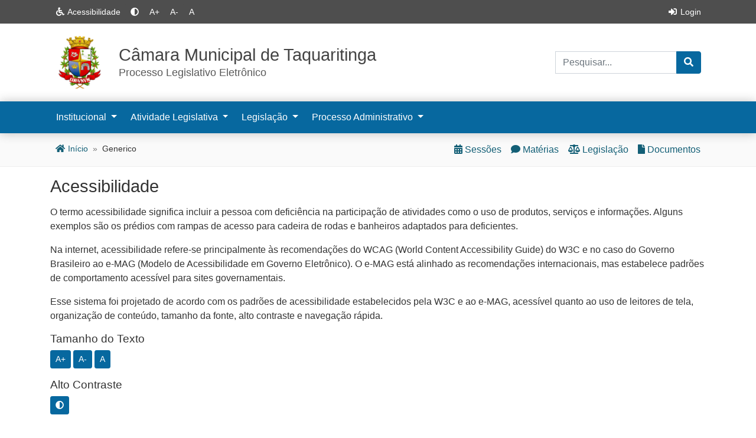

--- FILE ---
content_type: text/html; charset=utf-8
request_url: https://legislacao.camarataquaritinga.sp.gov.br/generico/acessibilidade
body_size: 6798
content:
<!DOCTYPE html>
         <html class="h-100" lang="pt-br">
         
   
   
 <head>
   <meta charset="utf-8">
   <meta name="HandheldFriendly" content="True">
   <meta name="MobileOptimized" content="320">
   <meta name="author" content="OpenLegis">
   <meta name="viewport" content="width=device-width, initial-scale=1, maximum-scale=1.6, minimum-scale=0.4">
   <link rel="shortcut icon" type="image/x-icon" href="https://legislacao.camarataquaritinga.sp.gov.br/imagens/favicon.ico">
   <link rel="manifest" href="https://legislacao.camarataquaritinga.sp.gov.br/manifest.json">
   <link rel="stylesheet" href="https://legislacao.camarataquaritinga.sp.gov.br/css/bootstrap.min.css">
<link rel="stylesheet" href="https://legislacao.camarataquaritinga.sp.gov.br/css/bootstrap-select.min.css">
<link rel="stylesheet" href="https://legislacao.camarataquaritinga.sp.gov.br/css/gijgo.min.css" />
<link rel="stylesheet" href="https://legislacao.camarataquaritinga.sp.gov.br/css/all.min.css" />
<link rel="stylesheet" href="https://legislacao.camarataquaritinga.sp.gov.br/css/jquery.fancybox.min.css" />
<link rel="stylesheet" href="https://legislacao.camarataquaritinga.sp.gov.br/css/datatables.min.css"/>
<link rel="stylesheet" href="https://legislacao.camarataquaritinga.sp.gov.br/css/tema_openlegis.css" />
<link rel="stylesheet" href="https://legislacao.camarataquaritinga.sp.gov.br/css/estilos.css" />

   <script src="https://legislacao.camarataquaritinga.sp.gov.br/js/jquery-3.6.0.min.js"></script>
<script src="https://legislacao.camarataquaritinga.sp.gov.br/js/datatables.min.js"></script>
<script src="https://legislacao.camarataquaritinga.sp.gov.br/js/bootstrap.bundle.min.js"></script>
<script src="https://legislacao.camarataquaritinga.sp.gov.br/js/jquery.mask.min.js"></script>
<script src="https://legislacao.camarataquaritinga.sp.gov.br/js/bootstrap-select.min.js"></script>
<script src="https://legislacao.camarataquaritinga.sp.gov.br/js/defaults-pt_BR.min.js"></script>
<script src="https://legislacao.camarataquaritinga.sp.gov.br/js/bootstrap-show-modal.js"></script>
<script src="https://legislacao.camarataquaritinga.sp.gov.br/js/geral.js"></script>
<script src="https://legislacao.camarataquaritinga.sp.gov.br/js/acessibilidade.js"></script>
<script src="https://legislacao.camarataquaritinga.sp.gov.br/js/gijgo.min.js"></script>
<script src="https://legislacao.camarataquaritinga.sp.gov.br/js/messages.pt-br.js"></script>
<script src="https://legislacao.camarataquaritinga.sp.gov.br/js/sb-pwa.js"></script>

  <script src="https://legislacao.camarataquaritinga.sp.gov.br/js/bootstrap-show-password.min.js"></script>
  <script src="https://legislacao.camarataquaritinga.sp.gov.br/js/jquery.fancybox.min.js"></script>
  <script src="https://legislacao.camarataquaritinga.sp.gov.br/js/iframeResizer.contentWindow.min.js"></script>
  <script src="https://legislacao.camarataquaritinga.sp.gov.br/js/scrolltopcontrol.js"></script>

 

   <title>
      Câmara Municipal de Taquaritinga
   </title>
 </head>
    <body class="d-flex flex-column h-100">
 
  
           
<nav class="navbar navbar-expand navbar-dark bg-dark topbar fixed-top d-print-none">
  <div class="container">
     <div class="collapse navbar-collapse" id="navbarTop">
        <ul class="navbar-nav" id="portal-siteactions">
            <li class="nav-item d-none d-md-inline">
                <a href="https://legislacao.camarataquaritinga.sp.gov.br/generico/acessibilidade" class="nav-link"><i class="fa fa-fw fa-wheelchair"></i><span class="d-none d-lg-inline"> Acessibilidade</span></a>
            </li>
            <li class="nav-item align-self-center">
                <button type="button" id="onoff" value="On" class="btn btn-sm btn-dark" onclick="onoff();" data-toggle="tooltip" data-placement="bottom" title="Ligar / Desligar Contraste"><i class="fa fa-adjust"></i><span>Contraste</span></button> 
            </li>
            <li class="nav-item align-self-center">
                <button type="button" class="btn btn-sm btn-dark" onclick="javascript:setBaseFontSize('largeText',1);" data-toggle="tooltip" data-placement="bottom" title="Aumentar Fonte">A+</button> 
            </li>
            <li class="nav-item align-self-center">
                <button type="button" class="btn btn-sm btn-dark" onclick="javascript:setBaseFontSize('smallText',1);" data-toggle="tooltip" data-placement="bottom" title="Diminuir Fonte">A-</button> 
            </li>
            <li class="nav-item align-self-center">
               <button type="button" class="btn btn-sm btn-dark" onclick="javascript:setBaseFontSize('',1);" data-toggle="tooltip" data-placement="bottom" title="Fonte Normal">A</button> 
            </li>
       </ul>
                    <ul class="navbar-nav ml-auto">
                                  <li><a href="#loginModal" data-toggle = "modal" data-target= "#loginModal" class="nav-link"><i class="fa fa-fw fa-sign-in-alt"></i> Login</a></li>
               </div>  
</nav>

<header>

  
  
          
  
 <div class="container d-md-block d-print-inline">

   <div class="row">

    <div class="col-12 col-lg-8 col-xl-9">

     <a href="https://legislacao.camarataquaritinga.sp.gov.br" title="Página Inicial" id="logo" class="d-flex mt-3 mb-3">
              <img src="sapl_documentos/props_sagl/logo_casa.gif" class="image-responsive align-self-center mr-3" alt="Brasão" />
              <div id="titleHeader" class="align-self-center">
           <div id="siteTitle">Câmara Municipal de Taquaritinga
                   </div>
           <div id="siteDescription">Processo Legislativo Eletrônico</div>
        </div>
     </a>
    </div>

<div class="col d-none d-lg-block col-lg-4 col-xl-3 align-self-center text-right"> 
  <div class="mr-2">
       <form class="px-0 py-2" action='https://legislacao.camarataquaritinga.sp.gov.br/generico/palavra_chave_buscar_proc' name='search_header' id='search_header' method="POST">
           <div class="input-group">
              <label class="d-none" for="txt_pesquisa">Palavra-chave</label>
              <input type="text" id="txt_pesquisa" name="txt_palavra_chave" class="form-control" placeholder="Pesquisar..." required>
              <div class="input-group-append">
                  <button type="submit" class="btn btn-primary"><i class="fa fa-search"></i><span class="d-none">Pesquisar</span></button>
              </div>
          </div>
       </form>
  </div>  
</div>
 </div>
 </div>
</header>

        <nav class="navbar navbar-expand-lg navbar-dark bg-primary second-nav">
        <div class="container">
        <button class="navbar-toggler" type="button" data-toggle="collapse" data-target="#navbarNavDropdown" aria-controls="navbarNavDropdown" aria-expanded="false" aria-label="Toggle navigation">
            <span class="navbar-toggler-icon"></span>
        </button>
        <div class="collapse navbar-collapse" id="navbarNavDropdown">
          <ul class="navbar-nav">
            <li class="nav-item dropdown">
                <a id="dropdownMenu1" class="nav-link dropdown-toggle" href="" data-toggle="dropdown" aria-haspopup="true" aria-expanded="false">
                 Institucional
                </a>
                <ul class="dropdown-menu" aria-labelledby="dropdownMenu1">
                    <li><a class="dropdown-item" href="https://legislacao.camarataquaritinga.sp.gov.br/consultas/parlamentar">Vereadores</a></li>
                    <li><a class="dropdown-item" href="https://legislacao.camarataquaritinga.sp.gov.br/consultas/mesa_diretora">Mesa Diretora</a></li>
                    <li><a class="dropdown-item" href="https://legislacao.camarataquaritinga.sp.gov.br/consultas/comissao">Comissões</a></li>
                                     <li><a class="dropdown-item" href="https://legislacao.camarataquaritinga.sp.gov.br/consultas/bancada">Bancadas</a></li>
                    <li><a class="dropdown-item" href="https://legislacao.camarataquaritinga.sp.gov.br/consultas/bancada/frente_index_html">Frentes Parlamentares</a></li>
                                     <li><a class="dropdown-item" href="https://legislacao.camarataquaritinga.sp.gov.br/consultas/legislaturas">Legislaturas</a></li>
                    <li><a class="dropdown-item" href="https://legislacao.camarataquaritinga.sp.gov.br/consultas/presidentes">Presidentes</a></li>                  
                </ul>
            </li>
            <li class="nav-item dropdown">
                <a class="nav-link dropdown-toggle" href="" id="navbarDropdownMenuLink" data-toggle="dropdown" aria-haspopup="true" aria-expanded="false">
                 Atividade Legislativa
                </a>
                <ul class="dropdown-menu" aria-labelledby="navbarDropdownMenuLink">
                    <li><a class="dropdown-item" href="https://legislacao.camarataquaritinga.sp.gov.br/consultas/materia">Pesquisa de Matérias</a></li>
                    
                    
                    <li class="dropdown-submenu">
                        <a class="dropdown-item dropdown-toggle" href="#">Sessões Plenárias</a>
                        <ul class="dropdown-menu">
                          <li><a class="dropdown-item" href="https://legislacao.camarataquaritinga.sp.gov.br/consultas/sessao_plenaria">Calendário das Sessões</a></li>
                          <li><a class="dropdown-item" href="https://legislacao.camarataquaritinga.sp.gov.br/consultas/pauta_sessao">Pautas das Sessões</a></li>
                          <li><a class="dropdown-item" href="https://legislacao.camarataquaritinga.sp.gov.br/consultas/ata_sessao">Atas das Sessões</a></li>
                        </ul>
                    </li>
                    <li><a class="dropdown-item" href="https://legislacao.camarataquaritinga.sp.gov.br/consultas/audiencia_publica">Audiências Públicas</a></li>
                    <li><a class="dropdown-item" href="https://legislacao.camarataquaritinga.sp.gov.br/consultas/reuniao_comissao">Reuniões das Comissões</a></li>
                    <li><a class="dropdown-item" href="https://legislacao.camarataquaritinga.sp.gov.br/relatorios_administrativos/relatorios_administrativos_index_html">Relatórios Estatísticos</a></li>
                </ul>
            </li>
            <li class="nav-item dropdown">
                <a class="nav-link dropdown-toggle" href="" id="navbarDropdownMenuLink" data-toggle="dropdown" aria-haspopup="true" aria-expanded="false">
                 Legislação
                </a>
                <ul class="dropdown-menu" aria-labelledby="navbarDropdownMenuLink">
                    <li><a class="dropdown-item" href="https://legislacao.camarataquaritinga.sp.gov.br/consultas/norma_juridica">Pesquisa de Legislação</a></li>
                                        <li><a class="dropdown-item" href="https://legislacao.camarataquaritinga.sp.gov.br/consultas/legislacao">Índice Cronológico</a></li>
                    <li><a class="dropdown-item" href="https://legislacao.camarataquaritinga.sp.gov.br/consultas/norma_juridica/norma_juridica_indice_assunto">Legislação por Assunto</a></li>
                </ul>
            </li>
            <li class="nav-item dropdown">
                <a class="nav-link dropdown-toggle" href="" id="navbarDropdownMenuLink" data-toggle="dropdown" aria-haspopup="true" aria-expanded="false">
                 Processo Administrativo
                </a>
                <ul class="dropdown-menu" aria-labelledby="navbarDropdownMenuLink">
                    <li><a class="dropdown-item" href="https://legislacao.camarataquaritinga.sp.gov.br/consultas/documento_administrativo">Pesquisa de Documentos</a></li>
                                                                                                                                          <li><a class="dropdown-item" href="https://legislacao.camarataquaritinga.sp.gov.br/consultas/protocolo/pesquisa_publica_form">Consulta de Protocolo</a></li>
                                 </ul>
            </li>
                  </ul>
        <ul class="navbar-nav ml-auto navbar-search d-lg-none">
            <li class="nav-item dropdown">
                <a href="#" class="nav-link dropdown-toggle" data-toggle="dropdown"><i class="fa fa-fw fa-search"></i> Pesquisar</a>
                <ul class="dropdown-menu dropdown-menu-right">
                  <form class="px-3 py-2" action='https://legislacao.camarataquaritinga.sp.gov.br/generico/palavra_chave_buscar_proc' name='search_form' id='search_form'>
                   <div class="input-group">
                     <label class="d-none" for="txt_palavra_chave">Palavra-chave</label>
                     <input type="text" id="txt_palavra_chave" name="txt_palavra_chave" class="form-control" placeholder="" required>
                     <div class="input-group-append">
                        <button type="submit" class="btn btn-primary"><i class="fa fa-search"></i><span class="d-none">Pesquisar</span></button>
                     </div>
                   </div>
                  </form>
                </ul>
            </li>
          </ul>
    </div>
    </nav>

<!-- Modal HTML Markup -->
<div class="modal fade" id="loginModal">
    <div class="modal-dialog">
        <div class="modal-content">
            <div class="modal-header">
                <h4 class="modal-title">
                    <i class="fa fa-fw fa-sign-in-alt"></i> Login
                </h4>
               <button type="button" class="close" data-dismiss="modal" aria-label="Close">
                 <span aria-hidden="true">&times;</span>
               </button>
            </div>
            <div class="modal-body">
                                <form class="" id="login_form" name="login_form" method="post" action="https://legislacao.camarataquaritinga.sp.gov.br?retry=1">
                  <input type="hidden" name="came_from" value="" />
                  <div class="form-group">
                    <label for="name">Usuário</label>
                    <input type="text" class="form-control" id="name" name="__ac_name" placeholder="" autocomplete="false" value="" required>
                  </div>
                  <div class="form-group">
                    <label for="password">Senha</label>
                    <label class="d-none" for="hide">Hide</label>
                    <input data-toggle="password" type="password" class="form-control" id="password" name="__ac_password" placeholder="" required>
                  </div>
                  <div class="form-group form-check mb-2">
                     <input type="checkbox" class="form-check-input" name="__ac_persistent"  id="persistent" checked>
                     <label class="form-check-label" for="persistent">
                        Lembrar de mim
                     </label>
                  </div>
                  <button type="submit" class="btn btn-lg btn-primary btn-block">Entrar</button>
                </form>
            </div>
            <div class="modal-footer">
               <p class="text-left"><a href="https://legislacao.camarataquaritinga.sp.gov.br/mail_password_form">Esqueceu a senha?</a></p>
            </div>
        </div><!-- /.modal-content -->
    </div><!-- /.modal-dialog -->
</div><!-- /.modal -->
<nav class="topic d-print-none bg-light mb-3">
  <div class="container">
    <div class="row">
    <div class="col-12 col-sm-6 d-none d-lg-inline">    
    <ol class="breadcrumb d-none d-sm-inline-flex px-2 py-3">
      <li class="breadcrumb-item"><a
    href="https://legislacao.camarataquaritinga.sp.gov.br"><i class="fa fa-fw fa-home"></i> Início</a></li>
      
             
          <li class="breadcrumb-item" aria-current="page"><span>generico</span></li>  
       
    </ol>
    </div>
   
    <div class="navbar navbar-expand third-nav col-12 col-lg-6">
        <div class="collapse navbar-collapse">        
        <ul class="navbar-nav ml-auto">
            <li class="nav-item">
                <a class="nav-link"
                   href="https://legislacao.camarataquaritinga.sp.gov.br/consultas/sessao_plenaria"><i class="fa fa-calendar-alt"></i><span class="d-none d-md-inline"> Sessões </span></a>
            </li>
            <li class="nav-item">
                <a class="nav-link"
                   href="https://legislacao.camarataquaritinga.sp.gov.br/consultas/materia"><i class="fas fa-comment"></i><span class="d-none d-md-inline"> Matérias </span></a>
            </li>
            <li class="nav-item">
                <a class="nav-link"
                   href="https://legislacao.camarataquaritinga.sp.gov.br/consultas/norma_juridica"><i class="fas fa-balance-scale"></i><span class="d-none d-md-inline"> Legislação</span></a>
            </li>
            <li class="nav-item">
                <a class="nav-link"
                   href="https://legislacao.camarataquaritinga.sp.gov.br/consultas/documento_administrativo"><i class="fa fa-file"></i><span class="d-none d-md-inline"> Documentos</span></a>
            </li>                                 
       </ul>
      </div>
    </div>

  </div>
 
</div></nav>


  


  
  <main role="main" class="flex-shrink-0">
          <div class="container">
             <div class="row">
             <div class="col-12 content">



<h1 class="firstHeading">Acessibilidade</h1>

  <p>O termo acessibilidade significa incluir a pessoa com deficiência na participação de atividades como o uso de produtos, serviços e informações. Alguns exemplos são os prédios com rampas de acesso para cadeira de rodas e banheiros adaptados para deficientes.</p>

  <p>Na internet, acessibilidade refere-se principalmente às recomendações do WCAG (World Content Accessibility Guide) do W3C e no caso do Governo Brasileiro ao e-MAG (Modelo de Acessibilidade em Governo Eletrônico). O e-MAG está alinhado as recomendações internacionais, mas estabelece padrões de comportamento acessível para sites governamentais.</p>

  <p style="margin-bottom: 15px;">Esse sistema foi projetado de acordo com os padrões de acessibilidade estabelecidos pela W3C e ao e-MAG, acessível quanto ao uso de leitores de tela, organização de conteúdo, tamanho da fonte, alto contraste e navegação rápida.</p>

  <h2>Tamanho do Texto</h2>

  <div class="mb-3"> 
     <button type="button" class="btn btn-sm btn-primary" onclick="javascript:setBaseFontSize('largeText',1);" data-toggle="tooltip" data-placement="top" title="Aumentar Fonte">A+</button> 
     <button type="button" class="btn btn-sm btn-primary" onclick="javascript:setBaseFontSize('smallText',1);" data-toggle="tooltip" data-placement="top" title="Diminuir Fonte">A-</button> 
     <button type="button" class="btn btn-sm btn-primary" onclick="javascript:setBaseFontSize('',1);" data-toggle="tooltip" data-placement="top" title="Fonte Normal">A</button> 
  </div>  

  <h2>Alto Contraste</h2>
  
  <div class="mb-3"> 
     <button type="button" id="onoff" value="On" class="btn btn-sm btn-primary" onclick="onoff();" data-toggle="tooltip" data-placement="top" title="Ligar / Desligar Contraste"><i class="fa fa-adjust"></i><span>Contraste</span></button> 
  </div> 


  <h2>Navegação pelo teclado</h2>

  <p style="margin-bottom: 20px;">O teclado pode facilitar a navegação na web, tornando-a bastante prática e dinâmica. Usando os atalhos disponíveis em leitores de tela e associando-os às teclas de atalho do próprio site, é possível percorrer por vários conteúdos e prosseguir diretamente ao desejado. A tecla TAB, disponível em todos os computadores, também fornece a navegação pelo teclado de maneira eficiente. Neste sistema, é possível navegar pelos links do site de maneira ordenada e contínua usando esse recurso. Use a tecla ENTER para acessar cada link encontrado pelo TAB.</p>

           </div>
        </div>
      </div>
   </main>


<footer class="footer d-print-none mt-auto py-3">
      <div class="container">
        <hr>
        <div class="row">
           <div class="col-lg-6 col-sm-6">
              <span class="text-muted"><a href="https://www.openlegis.com.br" target="_blank"><i class="fab fa-creative-commons mr-1"></i><b>open</b>legis</a> - SAGL v4.2</span>
           </div>
           <div class="col-lg-6 col-sm-6 text-sm-right">
              <span class="text-muted d-none d-md-inline small">20/01/2026 - 03:38:27</span>
           </div>
         </div>
      </div>
    </footer>


<!-- Modal -->  
<div class="modal fade" id="iFrameModal" tabindex="-1" role="dialog" aria-labelledby="iFrameModalLabel" aria-hidden="true">
  <div class="modal-dialog modal-lg" role="document">
    <div class="modal-content">
      <div class="modal-header">
        <p class="h5 modal-title" id="iFrameModalLabel">New message</p>
        <button type="button" class="close" data-dismiss="modal" aria-label="Close">
          <span aria-hidden="true">&times;</span>
        </button>
      </div>
      <div class="modal-body">
        <iframe src="" height="500px" width="100%" frameborder="0"></iframe>
      </div>
        <button type="button" data-dismiss="modal" hidden="hidden" id="close"><span class="d-none">Fechar</span></button>
    </div>
  </div>
</div>

<script type="text/javascript">  
$('#iFrameModal').on('show.bs.modal', function (event) {
  var button = $(event.relatedTarget) // Button that triggered the modal
  var title = button.data('title') // Extract title from data-* attributes
  var src = button.data('src') // Extract src from data-* attributes
  var modal = $(this)
  modal.find('.modal-title').text(title)
  modal.find('.modal-body iframe').attr("src", src)
})

 </script>


<script type="text/javascript">
$(document).ready(function() {
	$('a[data-confirm]').click(function(ev) {
		var href = $(this).attr('href');
		if (!$('#dataConfirmModal').length) {
			$('body').append('<div class="modal fade" id="dataConfirmModal" tabindex="-1" role="dialog" aria-labelledby="dataConfirmLabel" aria-hidden="true"><div class="modal-dialog modal-md" role="document"><div class="modal-content"><div class="modal-header"><h5 class="modal-title" id="exampleModalLabel">Mensagem do sistema</h5><button type="button" class="close" data-dismiss="modal" aria-label="Close"><span aria-hidden="true">&times;</span></button></div><div class="modal-body"></div><div class="modal-footer"><a class="btn btn-primary" id="dataConfirmOK">OK</a><button class="btn btn-danger" data-dismiss="modal" aria-hidden="true">Cancelar</button></div></div></div></div>');
		} 
		$('#dataConfirmModal').find('.modal-body').text($(this).attr('data-confirm'));
		$('#dataConfirmOK').attr('href', href);
		$('#dataConfirmModal').modal({show:true});
		return false;
	});
});
</script>

<script type="text/javascript">
$( document ).ready( function () {
    $( '.dropdown-menu a.dropdown-toggle' ).on( 'click', function ( e ) {
        var $el = $( this );
        $el.toggleClass('active-dropdown');
        var $parent = $( this ).offsetParent( ".dropdown-menu" );
        if ( !$( this ).next().hasClass( 'show' ) ) {
            $( this ).parents( '.dropdown-menu' ).first().find( '.show' ).removeClass( "show" );
        }
        var $subMenu = $( this ).next( ".dropdown-menu" );
        $subMenu.toggleClass( 'show' );
        
        $( this ).parent( "li" ).toggleClass( 'show' );

        $( this ).parents( 'li.nav-item.dropdown.show' ).on( 'hidden.bs.dropdown', function ( e ) {
            $( '.dropdown-menu .show' ).removeClass( "show" );
            $el.removeClass('active-dropdown');
        } );
        
         if ( !$parent.parent().hasClass( 'navbar-nav' ) ) {
            $el.next().css( { "top": $el[0].offsetTop, "left": $parent.outerWidth() - 4 } );
        }

        return false;
    } );
} );
</script>

      <script type="text/javascript">
     $(document).ready(function() {
       document.title = $(".firstHeading").text() + ' — ' + document.title;
     });
   </script>

<script>
$(function () {
  $('[data-toggle="tooltip"]').tooltip()
})
</script>

<script>
// Example starter JavaScript for disabling form submissions if there are invalid fields
(function() {
  'use strict';
  window.addEventListener('load', function() {
    // Fetch all the forms we want to apply custom Bootstrap validation styles to
    var forms = document.getElementsByClassName('needs-validation');
    // Loop over them and prevent submission
    var validation = Array.prototype.filter.call(forms, function(form) {
      form.addEventListener('submit', function(event) {
        if (form.checkValidity() === false) {
          event.preventDefault();
          event.stopPropagation();
        }
        else 
         $.blockUI({ message: '<span class="spinner-border spinner-border-sm" role="status" aria-hidden="true"></span><p class="h6">Processando... </p>' }) ;         
        form.classList.add('was-validated');
      }, false);
    });
  }, false);
})();
</script>
  <script async src="https://vlibras.gov.br/app/vlibras-plugin.js"></script>
  <script async src="https://legislacao.camarataquaritinga.sp.gov.br/js/vlibras-init.js"></script>  
</body>
</html>




--- FILE ---
content_type: text/css; charset=utf-8
request_url: https://legislacao.camarataquaritinga.sp.gov.br/css/estilos.css
body_size: 16660
content:
/*  */

/* Redefinicoes */

a {
    text-decoration: none !important;
}

body :hover {
  text-decoration: none;
  }

.nav-tabs .nav-link {
    font-size: 90%;
}

.nav-tabs .nav-link.active, .nav-tabs .nav-item.show .nav-link {
    background-color: #fafafa;
    font-weight: 500;
}

.tab-content {
    background: #fafafa;
}

.navbar-login
{
    width: 305px;
    padding-top: 10px;
    padding-bottom: 10px;
}

.navbar-login-session
{
    padding-top: 10px;
    padding-bottom: 10px;

}

.navbar-icon-top .navbar-nav .nav-link > .fa {
  position: relative;
  width: 30px;
  font-size: 24px;
}

.navbar-icon-top .navbar-nav .nav-link > .fa > .badge {
  font-size: 0.65rem;
  position: absolute;
  right: 0;
  font-family: sans-serif;
}

.navbar-icon-top .navbar-nav .nav-link > .fa {
  top: 3px;
  line-height: 12px;
}

.navbar-icon-top .navbar-nav .nav-link > .fa > .badge {
  top: -10px;
}

@media (min-width: 576px) {
  .navbar-icon-top.navbar-expand-sm .navbar-nav .nav-link {
    text-align: center;
    display: table-cell;
    height: 56px;
    vertical-align: middle;
    /* padding-top: 0; */
    padding-bottom: 0;
  }

  .navbar-icon-top.navbar-expand-sm .navbar-nav .nav-link > .fa {
    display: block;
    width: 43px;
    margin: 2px auto 4px auto;
    top: 0;
    line-height: 20px;
  }

  .navbar-icon-top.navbar-expand-sm .navbar-nav .nav-link > .fa > .badge {
    top: -7px;
  }
}

@media (min-width: 768px) {
  .navbar-icon-top.navbar-expand-md .navbar-nav .nav-link {
    text-align: center;
    display: table-cell;
    height: 70px;
    vertical-align: middle;
    padding-top: 0;
    padding-bottom: 0;
  }

  .navbar-icon-top.navbar-expand-md .navbar-nav .nav-link > .fa {
    display: block;
    width: 48px;
    margin: 2px auto 4px auto;
    top: 0;
    line-height: 24px;
  }

  .navbar-icon-top.navbar-expand-md .navbar-nav .nav-link > .fa > .badge {
    top: -7px;
  }
}

@media (min-width: 992px) {
  .navbar-icon-top.navbar-expand-lg .navbar-nav .nav-link {
    text-align: center;
    display: table-cell;
    height: 70px;
    vertical-align: middle;
    padding-top: 0;
    padding-bottom: 0;
  }

  .navbar-icon-top.navbar-expand-lg .navbar-nav .nav-link > .fa {
    display: block;
    width: 48px;
    margin: 2px auto 4px auto;
    top: 0;
    line-height: 24px;
  }

  .navbar-icon-top.navbar-expand-lg .navbar-nav .nav-link > .fa > .badge {
    top: -7px;
  }
}

@media (min-width: 1200px) {
  .navbar-icon-top.navbar-expand-xl .navbar-nav .nav-link {
    text-align: center;
    display: table-cell;
    height: 70px;
    vertical-align: middle;
    padding-top: 0;
    padding-bottom: 0;
  }

  .navbar-icon-top.navbar-expand-xl .navbar-nav .nav-link > .fa {
    display: block;
    width: 48px;
    margin: 2px auto 4px auto;
    top: 0;
    line-height: 24px;
  }

  .navbar-icon-top.navbar-expand-xl .navbar-nav .nav-link > .fa > .badge {
    top: -7px;
  }
}

.page-link {
    font-size: 90%;
}

label.required:after {
    font-family: "Font Awesome 5 Free";
    font-weight: 900;
    font-size: 10px;
    content: " \f069";
    color: #F67280;
    vertical-align: top!important;
}

.form-group.issue .help-block, .form-group.issue .help-inline {
    color: #c65923;
}

.form-group.issue .help-block, .form-group.issue .help-inline {
  color: #c65923; }

.form-group.issue input, .form-group.issue select, .form-group.issue textarea {
  color: #c65923;
  border-color: #c65923; }

.form-group.issue input:focus, .form-group.issue select:focus, .form-group.issue textarea:focus {
  border-color: #CE2605;
  -webkit-box-shadow: 0 0 6px #FCA08E;
  -moz-box-shadow: 0 0 6px #FCA08E;
  box-shadow: 0 0 6px #FCA08E; }

.form-group.issue .input-prepend .add-on, .form-group.issue .input-append .add-on {
  color: #c65923;
  background-color: #FED2C9;
  border-color: #c65923; }

.form-group.error .help-block, .form-group.error .help-inline {
  color: #dd3c45; }

.form-group.error input, .form-group.error select, .form-group.error textarea {
  color: #dd3c45;
  border-color: #dd3c45; }

.form-group.error input:focus, .form-group.error select:focus, .form-group.error textarea:focus {
  border-color: #B41323;
  -webkit-box-shadow: 0 0 6px #F38C96;
  -moz-box-shadow: 0 0 6px #F38C96;
  box-shadow: 0 0 6px #F38C96; }

.form-group.error .input-prepend .add-on, .form-group.error .input-append .add-on {
  color: #dd3c45;
  background-color: #FACACF;
  border-color: #dd3c45; }

.form-group.validate .help-block, .form-group.validate .help-inline {
  color: #155724; }

.form-group.validate input, .form-group.validate select, .form-group.validate textarea {
  color: #155724;
  border-color: #155724; }

.form-group.validate input:focus, .form-group.validate select:focus, .form-group.validate textarea:focus {
  border-color: #34C5A1;
  -webkit-box-shadow: 0 0 6px #78DCC3;
  -moz-box-shadow: 0 0 6px #78DCC3;
  box-shadow: 0 0 6px #78DCC3; }

.form-group.validate .input-prepend .add-on, .form-group.validate .input-append .add-on {
  color: #155724;
  background-color: #DDF6F0;
  border-color: #155724; }

.form-group .help-block ul {
  padding-left: 0;
  }

}
.table-default, .table-default>th, .table-default>td {
    background-color: #fafafa;
}
.table th, .table td {
    padding: .8rem;
    vertical-align: top;
}

ul.infoVereador {
    list-style: none;
    padding: 0 0;
    margin: 0;
}

[data-toggle="collapse"] .fa:before {  
  content: "\f107";
}

[data-toggle="collapse"].collapsed .fa:before {
  content: "\f105";
}

.card-header {
    padding: 1.25rem;
}

p.ementa {
    line-height: 1.4em;
}

@media all and (min-width: 992px) {
	.menu-sessao .nav-item .dropdown-menu{ margin-top:0; }
}

.menu-sessao {
    padding: 0;
}

.menu-sessao .nav-tabs .nav-link .dropdown-menu, .menu-sessao a.dropdown-item {
    font-size: 90%;
}

.custom-file-label::after {
    content: "Selecionar";
}

html {
    position: relative;
    min-height: 100%;

}

body {
  background: #fff;
  color: #333;
  padding-top: 40px;
}

body.body-modal {
  margin: 0 0 0;
  padding: 0;
}

#iFrameModal .modal-dialog {
    min-width: 80%;
}

a#logo {
    color: #444;
    text-decoration: none;
}

a#logo:hover {
    text-decoration: none;
}

.footer a:hover {
    text-decoration: none;
}

.card-horizontal {
    display: flex;
    flex: 1 1 auto;
}

.item {
    position:relative;
    display:inline-block;
}

.item .badge{
    position: absolute;
    right: -10px;
    top: -8px;
    text-align: center;
    color: #fff;
}

.breadcrumb {
    font-size: 0.9rem;
    margin-bottom: 0;
    background-color: transparent;
    padding: .95rem 0;
    text-transform: capitalize;    
}

.breadcrumb-item + .breadcrumb-item::before {
    content: "\00BB";
    color: #777;
}

.topic {
    border-bottom: 1px solid #eee;
    background-color: white;
}

.topbar a.nav-link {
    color: #fff;
    font-size: 0.9rem;
}

.second-nav {
    -webkit-box-shadow: 0 0 16px 0 rgba(50, 50, 50, 0.3);
    -moz-box-shadow: 0 0 16px 0 rgba(50, 50, 50, 0.3);
    box-shadow: 0 0 16px 0 rgba(50, 50, 50, 0.3);
}

.topbar {
    height: 40px;
}

.dropdown-menu {
    border-radius: 0;
    margin: 0;
}

@media (min-width: 991px) {
.second-nav.navbar {
    padding: 0;
}
 
.second-nav .navbar-nav > li > a {
    padding-top: 15px;
    padding-bottom: 15px;
    padding-left: 15px !important;
 }

 .second-nav .navbar-nav > li:first-child > a {
    padding-left: 10px !important;
 }
 
 .second-nav .navbar-nav .show>.nav-link {
 }

 .second-nav .dropdown-menu > li > a {
    color: #404040;
 }
 
 .second-nav .nav-link:hover {
 }
 
 .dropdown-menu {
    border: 1px solid #ecf0f1;
    -webkit-box-shadow: 0 6px 12px rgba(0,0,0,.175);
    box-shadow: 0 6px 12px rgba(0,0,0,.175);
 }
}

.second-nav .dropdown-menu > li > a:hover, .second-nav .dropdown-menu > li > a:focus {
    -webkit-transition: all 0.1s ease-in-out;
    transition: all 0.1s ease-in-out;
}

.navbar-dark .navbar-nav .nav-link:hover, .navbar-dark .navbar-nav .nav-link:focus {

}

.backtotop:hover {
    background: #135F76;
}

.backtotop {
    background: #666;
    padding: 10px 15px;
    font-size: 18px;
    color: #FFF;
    border-radius: 3px;
    -webkit-transition: background 0.1s ease-in-out;
    transition: background 0.1s ease-in-out;
}

.navbar-search .dropdown-menu {
    min-width: 280px;
    }

@media (min-width: 576px) {
 .navbar-expand>.container, .navbar-expand-lg>.container, .navbar-expand>.container-fluid, .navbar-expand-lg>.container-fluid {
    padding-right: 15px;
    padding-left: 15px;
 }
}

@media (min-width: 768px) {

#logo img {
    width: 100px !important;
}
#siteTitle {
    font-size: 180%;
    font-weight: 500;
    line-height: 1.2em;
    color: #444;
    }
#siteDescription {
    font-size: 110%;
    color: #595959;
    }
}

@media (max-width: 767px) {
#logo img {
    width: 85px !important;
}
#siteTitle {
    font-size: 140%;
    font-weight: 500;
    line-height: 1.2em;
    color: #444;
}

#siteDescription {
    font-size: 100%;
    color: #595959;
}
}

@media (max-width: 575px) {
#logo img {
    width: 75px !important;
}
#siteTitle {
    font-size: 120%;
    font-weight: 500;
    line-height: 1.2em;
    color: #444;
    }

#siteDescription {
    font-size: 90%;
    color: #595959;
    }
}

#onoff span { display: none}

.text-muted {
    color: #51575D !important;
}

.navbar-brand {
    font-size: 1rem;
}

.topbar .dropdown-menu {
}

.navbar-dark .navbar-nav .nav-link {
    color: #fff;
}

.navbar+.navbar, .navbar+header+.navbar  {
  z-index: 80;
}

.error-actions {margin-top:15px;margin-bottom:15px;}
.error-actions .btn { margin-right:10px; }

* ul, ol {
    list-style: none;
}

#identidade {
    float: left;
    padding: 28px 0 0 0;
}

#identidade h2 {
    color: #333;
    font-size: 180%;
    letter-spacing: -0.02em;
}

#identidade h3 {
    color: #333;
    font-weight: normal;
    font-size: 120%;
    letter-spacing: -0.02em;
    padding-left: 2px;
}

#jdTable_info {
    margin-bottom: 1em;
}

.breadcrumbs {
    width: 75%;
    float: left;
}

.breadcrumbs span {
    text-transform: capitalize;
}

.homeContent {
    min-height: 100%;
    background: #eef0f2;
}

.vereador {
    min-height: 100%;
}

a {
  color: #135F76;
  text-decoration: none;
  background-color: transparent;
}

#conteudo a:hover {
  color: #3259a7 !important;
  -webkit-transition: 0.3s ease-in;
  -moz-transition: 0.3s ease-in; 
  -o-transition: 0.3s ease-in
}

.firstHeading {
    margin-bottom: 15px;
}

h1 {
    font-size: 180%;
}

h2 {
  font-size: 120%;
}

h2.home {
  font-size: 140%;
  color: #333;
}

h3 {
  font-size: 110%;
  line-height: 1.4em;
  color: #333 !important;
}

h1 a,
h2 a,
h3 a,
h1 a:hover,
h2 a:hover,
h3 a:hover {
  color: #135F76;
}

.vlibras a {
    background-position: 50%;
    background-repeat: no-repeat;
    display: inline-block;
    width: 31px;
    height: 31px;
    border-radius: 4px;
    background-image: url(https://legislacao.camarataquaritinga.sp.gov.br/imagens/ico-vlibras-branco.png);
    background-size: 19px;
    vertical-align: middle;
}

.vlibras a span {
    position: absolute;
    width: 1px;
    height: 1px;
    padding: 0;
    overflow: hidden;
    clip: rect(0, 0, 0, 0);
    white-space: nowrap;
    border: 0;
}

.vlibras a:focus,
.vlibras a:hover {
    background-color: #2E2E2E !important;
}

[vw] .access-button {
    display: none;
}

/* Alto-contraste */

body.contraste,
body.contraste texto,
body.contraste .texto, 
body.contraste label, 
body.contraste .label, 
body.contraste .form-element,
body.contraste ul, 
body.contraste li, 
body.contraste dd, 
body.contraste dt,
body.contraste dl,
body.contraste div,
body.contraste header, 
body.contraste #pagina,
body.contraste .page-link,
body.contraste #conteudo, 
body.contraste .topic, 
body.contraste .table-default, body.contraste .table-default>th, body.contraste .table-default>td,
body.contraste .table-secondary, body.contraste .table-secondary>th, body.contraste .table-secondary>td {
  background: #4e4e4e !important;
  color: #fff !important;
  border-color: #9a9a9a;
}

body.contraste  .page-item.active .page-link {
    color: #ffff00 !important;
    border-color: #ffff00;
}

body.contraste .navbar .container, body.contraste .navbar, body.contraste .navbar-collapse, body.contraste .navbar-nav, body.contraste .nav-item, body.contraste .dropdown-header, body.contraste .dropdown-menu, body.contraste .dropdown-item, body.contraste .nav-tabs .nav-link.active, body.contraste .nav-tabs .nav-item.show .nav-link {
  background: #474747 !important;
}

body.contraste .text-dark, body.contraste .btn-white, body.contraste .close , body.contraste .tox .tox-mbtn, body.contraste .text-muted {
    color: #fafafa !important;
}

body.contraste .btn-secondary {
    color: #fafafa;
    background-color: #5e5e5e;
    border-color: #5e5e5e;
}

body.contraste  .tox:not([dir=rtl]) .tox-toolbar__group:not(:last-of-type) {
    background-color: #dedede !important;
}

body.contraste .breadcrumb, body.contraste .topic, body.contraste .topic .container, body.contraste .breadcrumb-item {
    background-color: #4e4e4e !important;
    border-bottom: 0;
}

body.contraste .second-nav .navbar-nav .show>.nav-link {
    background-color: #474747;
}

body.contraste #siteTitle,
body.contraste #siteDescription,
body.contraste h1,
body.contraste h2,
body.contraste h3,
body.contraste h1 a,
body.contraste h2 a,
body.contraste h3 a {
  color: #ffff00 !important;
}
 
body.contraste table tr td,
body.contraste table th {
  color: #fff;
}

body.contraste #conteudo ul li a,
body.contraste a:link {
  color: #fff !important;
  text-decoration: none !important;
}

body.contraste a:visited {
  color: #fff !important;
  text-decoration: none !important;
  background: none !important;
}
  
body.contraste a:active {
  color: #fff !important;
  text-decoration: none !important;
  background: none !important;
}
  
body.contraste a:hover {
  color: #ffff00 !important;
  text-decoration: none !important;
  background: none !important;
}

body.contraste .third-nav,
body.contraste .third-nav .navbar-collapse li,
body.contraste .third-nav .navbar-collapse {background-color: #4e4e4e !important;}

body.contraste .content a {
    text-decoration: underline !important;
    color: #ffff00 !important;
    }

@media (min-width: 991px)
body.contraste .second-nav .nav-link:focus, body.contraste .second-nav .nav-link:hover {
    color: #fff !important;
    background-color: #474747;
}
  
body.largeText { font-size: 120%; }

body.smallText { font-size: 90%; }

td.details-control, td.details-control.even {
    background: url('https://datatables.net/examples/resources/details_open.png') no-repeat center center;
    cursor: pointer;
}
tr.shown td.details-control {
    background: url('https://datatables.net/examples/resources/details_close.png') no-repeat center center;
}


.dropdown-submenu {
    position: relative;
  }
  
  .dropdown-submenu a::after {
    transform: rotate(-90deg);
    position: absolute;
    right: 6px;
    top: .8em;
  }
  
  .dropdown-submenu .dropdown-menu {
    top: 0;
    left: 100%;
    margin-left: .1rem;
    margin-right: .1rem;
  }


/*Bootstrap TouchPin*/
.input-group.bootstrap-touchspin .input-group-prepend .btn.btn-default.bootstrap-touchspin-down,
.input-group.bootstrap-touchspin .input-group-prepend .btn.btn-default.bootstrap-touchspin-up, .input-group.bootstrap-touchspin .input-group-append .btn.btn-default.bootstrap-touchspin-down,
.input-group.bootstrap-touchspin .input-group-append .btn.btn-default.bootstrap-touchspin-up {
  background-color: #00b5b8;
  color: #fff; }

.input-group-prepend {
    margin-right: -5px;
}

.bootstrap-select>.dropdown-toggle {
    border: 1px solid #ced4da;
}

.gj-datepicker-bootstrap [role=right-icon] button {
   min-width: 40px;
}

@media print {
  body {
    padding-top: 0px;
  }
  header {
    padding-left: 45px;
  }
  #topcontrol {
     display: none;
  }  
}

ul.timeline {
    list-style-type: none;
    position: relative;
}
ul.timeline:before {
    content: ' ';
    background: #d4d9df;
    display: inline-block;
    position: absolute;
    left: 29px;
    width: 2px;
    height: 100%;
    z-index: 400;
}
ul.timeline > li {
    margin: 20px 0;
    padding-left: 20px;
}
ul.timeline > li:before {
    content: ' ';
    background: white;
    display: inline-block;
    position: absolute;
    border-radius: 50%;
    border: 3px solid #22c0e8;
    left: 20px;
    width: 20px;
    height: 20px;
    z-index: 400;
}

ul.timeline > li.ultima:before {
    background: #22c0e8;
    border: 3px solid #22c0e8;
}

.timeline p {margin-bottom: 0 !important}

.modal-content {
    text-align: left;
}

.tram_mat p {
    margin-bottom: 0;
}

/*  */


--- FILE ---
content_type: application/javascript
request_url: https://legislacao.camarataquaritinga.sp.gov.br/js/acessibilidade.js
body_size: 1783
content:
function createCookie(name,value,days) {
    var date,
        expires;

    if (days) {
        date = new Date();        
        date.setTime(date.getTime()+(days*24*60*60*1000));
        expires = "; expires="+date.toGMTString();
    } else {
        expires = "";
    }
    document.cookie = name+"="+escape(value)+expires+"; path=/;";
}

function readCookie(name) {
    var nameEQ = name + "=",
        ca = document.cookie.split(';'),
        i,
        c;
    
    for(i=0;i < ca.length;i=i+1) {
        c = ca[i];
        while (c.charAt(0) === ' ') {
            c = c.substring(1,c.length);
        }
        if (c.indexOf(nameEQ) === 0) {
            return unescape(c.substring(nameEQ.length,c.length));
        }
    }
    return null;
}

function setBaseFontSize($fontsize, $reset) {
    var $body = jQuery('body');
    if ($reset) {
        $body.removeClass('smallText').removeClass('largeText');
        createCookie("fontsize", $fontsize, 365);
    }
    $body.addClass($fontsize);
}

function setContraste($contraste, $reset) {
    var $body = jQuery('body');
    if ($reset) {
        $body.removeClass('contraste');
        createCookie("contraste", $contraste, 365);
    }
    $body.addClass($contraste);
}

jQuery(function($) {
    var $fontsize = readCookie("fontsize");
    if ($fontsize) {
        setBaseFontSize($fontsize, 0);
    }
});

jQuery(function($) {
    var $contraste = readCookie("contraste");
    if ($contraste) {
        setContraste($contraste, 0);
    }
});


function onoff(){
  currentvalue = document.getElementById('onoff').value;
  if(currentvalue == "Off"){
    document.getElementById("onoff").value="On";
    setContraste('', 1);
  }else{
    document.getElementById("onoff").value="Off";
    setContraste('contraste', 1);
  }
}



--- FILE ---
content_type: application/javascript
request_url: https://legislacao.camarataquaritinga.sp.gov.br/js/bootstrap-show-modal.js
body_size: 5307
content:
/**
 * Author and copyright: Stefan Haack (https://shaack.com)
 * Repository: https://github.com/shaack/bootstrap-show-modal
 * License: MIT, see file 'LICENSE'
 */

(function ($) {
    "use strict"

    var i = 0

    function Modal(props) {
        this.props = {
            title: "", // the dialog title html
            body: "", // the dialog body html
            footer: "", // the dialog footer html (mainly used for buttons)
            modalClass: "fade", // Additional css for ".modal", "fade" for fade effect
            modalDialogClass: "", // Additional css for ".modal-dialog", like "modal-lg" or "modal-sm" for sizing
            options: null, // The Bootstrap modal options as described here: https://getbootstrap.com/docs/4.0/components/modal/#options
            // Events:
            onCreate: null, // Callback, called after the modal was created
            onDispose: null, // Callback, called after the modal was disposed
            onSubmit: null // Callback of $.showConfirm(), called after yes or no was pressed
        }
        for (var prop in props) {
            // noinspection JSUnfilteredForInLoop
            this.props[prop] = props[prop]
        }
        this.id = "bootstrap-show-modal-" + i
        i++
        this.show()
    }

    Modal.prototype.createContainerElement = function () {
        var self = this
        this.element = document.createElement("div")
        this.element.id = this.id
        this.element.setAttribute("class", "modal " + this.props.modalClass)
        this.element.setAttribute("tabindex", "-1")
        this.element.setAttribute("role", "dialog")
        this.element.setAttribute("aria-labelledby", this.id)
        this.element.innerHTML = '<div class="modal-dialog ' + this.props.modalDialogClass + '" role="document">' +
            '<div class="modal-content">' +
            '<div class="modal-header">' +
            '<h5 class="modal-title"></h5>' +
            '<button type="button" class="close" data-dismiss="modal" aria-label="Close">' +
            '<span aria-hidden="true">&times;</span>' +
            '</button>' +
            '</div>' +
            '<div class="modal-body"></div>' +
            '<div class="modal-footer"></div>' +
            '</div>' +
            '</div>'
        document.body.appendChild(this.element)
        this.titleElement = this.element.querySelector(".modal-title")
        this.bodyElement = this.element.querySelector(".modal-body")
        this.footerElement = this.element.querySelector(".modal-footer")
        $(this.element).on('hidden.bs.modal', function () {
            self.dispose()
        })
        if (this.props.onCreate) {
            this.props.onCreate(this)
        }
    }

    Modal.prototype.show = function () {
        if (!this.element) {
            this.createContainerElement()
            if (this.props.options) {
                $(this.element).modal(this.props.options)
            } else {
                $(this.element).modal()
            }
        } else {
            $(this.element).modal('show')
        }
        if (this.props.title) {
            $(this.titleElement).show()
            this.titleElement.innerHTML = this.props.title
        } else {
            $(this.titleElement).hide()
        }
        if (this.props.body) {
            $(this.bodyElement).show()
            this.bodyElement.innerHTML = this.props.body
        } else {
            $(this.bodyElement).hide()
        }
        if (this.props.footer) {
            $(this.footerElement).show()
            this.footerElement.innerHTML = this.props.footer
        } else {
            $(this.footerElement).hide()
        }
    }

    Modal.prototype.hide = function () {
        $(this.element).modal('hide')
    }

    Modal.prototype.dispose = function () {
        $(this.element).modal('dispose')
        document.body.removeChild(this.element)
        if (this.props.onDispose) {
            this.props.onDispose(this)
        }
    }

    $.extend({
        showModal: function (props) {
            if (props.buttons) {
                var footer = ""
                for (var key in props.buttons) {
                    // noinspection JSUnfilteredForInLoop
                    var buttonText = props.buttons[key]
                    footer += '<button type="button" class="btn btn-primary" data-value="' + key + '" data-dismiss="modal">' + buttonText + '</button>'
                }
                props.footer = footer
            }
            return new Modal(props)
        },
        showAlert: function (props) {
            props.buttons = {OK: 'OK'}
            return this.showModal(props)
        },
        showConfirm: function (props) {
            props.footer = '<button class="btn btn-secondary btn-false btn-cancel">' + props.textFalse + '</button><button class="btn btn-primary btn-true">' + props.textTrue + '</button>'
            props.onCreate = function (modal) {
                $(modal.element).on("click", ".btn", function (event) {
                    event.preventDefault()
                    modal.hide()
                    modal.props.onSubmit(event.target.getAttribute("class").indexOf("btn-true") !== -1, modal)
                })
            }
            return this.showModal(props)
        }
    })

}(jQuery))